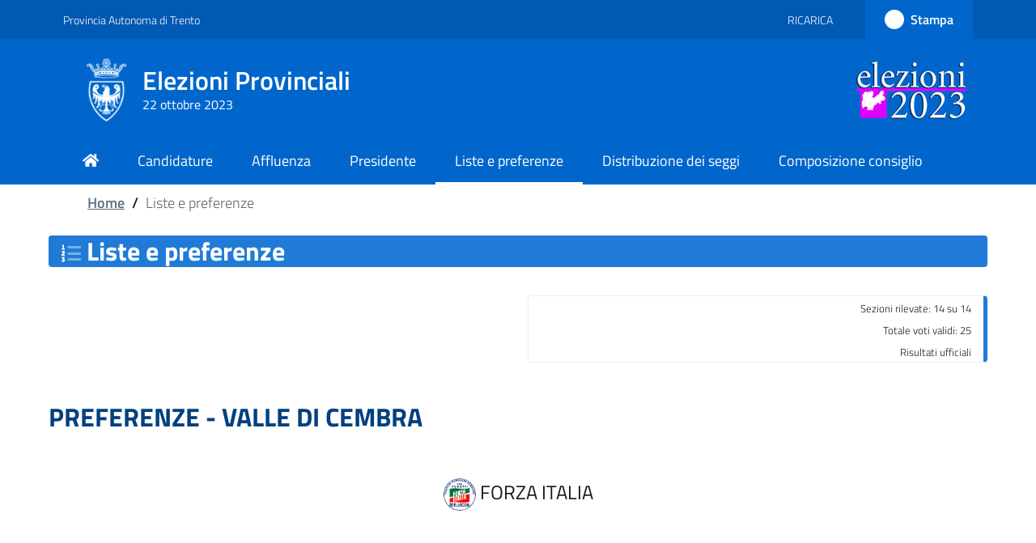

--- FILE ---
content_type: text/html; charset=UTF-8
request_url: https://www.elezioni-2023.provincia.tn.it/Risultati/Liste/000545_004192.html
body_size: 40036
content:
<!DOCTYPE HTML>
<html  lang="it">















<head>
    
    
    

<meta http-equiv="Content-Type" content="text/html; charset=UTF-8" />
<meta name="viewport" content="width=device-width, initial-scale=1, shrink-to-fit=no" />








<!-- Required meta tags -->
<meta charset="utf-8" />
<meta name="viewport" content="width=device-width, initial-scale=1, shrink-to-fit=no" />

<!-- CSS -->
<link rel="stylesheet" href="../../css/bootstrap-italia.min.css" />
<link rel="stylesheet" href="../../css/bootstrapdocs.css" />
<!-- fontawesome icons -->
<link rel="stylesheet" href="../../css/fontawesome.css" type="text/css" />
<!-- Main styles -->
<link rel="stylesheet" href="../../css/main.css" >
<!-- print styles -->
<link href="../../css/print.css" rel="stylesheet" type="text/css" media="print" />
<!-- datatables styles -->
<!-- link rel="stylesheet" href="../../css/datatables.min.css" type="text/css" / -->

<meta name="description" content="Elezioni 2023 - PROVINCIA AUTONOMA DI TRENTO">
<meta name="author" content="">
<meta name="generator" content="">
<meta name="robots" content="noindex">





<!-- FAVICON -->

<link rel="apple-touch-icon" sizes="57x57" href="../../images/favicons/apple-icon-57x57.png">
<link rel="apple-touch-icon" sizes="60x60" href="../../images/favicons/apple-icon-60x60.png">
<link rel="apple-touch-icon" sizes="72x72" href="../../images/favicons/apple-icon-72x72.png">
<link rel="apple-touch-icon" sizes="76x76" href="../../images/favicons/apple-icon-76x76.png">
<link rel="apple-touch-icon" sizes="114x114" href="../../images/favicons/apple-icon-114x114.png">
<link rel="apple-touch-icon" sizes="120x120" href="../../images/favicons/apple-icon-120x120.png">
<link rel="apple-touch-icon" sizes="144x144" href="../../images/favicons/apple-icon-144x144.png">
<link rel="apple-touch-icon" sizes="152x152" href="../../images/favicons/apple-icon-152x152.png">
<link rel="apple-touch-icon" sizes="180x180" href="../../images/favicons/apple-icon-180x180.png">
<link rel="icon" type="image/png" sizes="36x36"  href="../../images/favicons/android-icon-36x36.png">
<link rel="icon" type="image/png" sizes="48x48"  href="../../images/favicons/android-icon-48x48.png">
<link rel="icon" type="image/png" sizes="72x72"  href="../../images/favicons/android-icon-72x72.png">
<link rel="icon" type="image/png" sizes="96x96"  href="../../images/favicons/android-icon-96x96.png">
<link rel="icon" type="image/png" sizes="144x144"  href="../../images/favicons/android-icon-144x144.png">
<link rel="icon" type="image/png" sizes="192x192"  href="../../images/favicons/android-icon-192x192.png">
<link rel="icon" type="image/png" sizes="32x32" href="../../images/favicons/favicon-32x32.png">
<link rel="icon" type="image/png" sizes="96x96" href="../../images/favicons/favicon-96x96.png">
<link rel="icon" type="image/png" sizes="16x16" href="../../images/favicons/favicon-16x16.png">
<link rel="manifest" href="../../images/favicons/manifest.json">

<meta name="msapplication-TileColor" content="#ffffff">
<meta name="msapplication-TileImage" content="../../images/ms-icon-144x144.png">





        <title>Elezioni 2023 - Provincia autonoma di Trento</title>
    
<!-- Analytics Analytics Analytics-->

    <!-- Google tag (gtag.js) -->
    <script async src="https://www.googletagmanager.com/gtag/js?id=G-6E1963E8VB"></script>
    <script>
        window.dataLayer = window.dataLayer || [];
        function gtag(){dataLayer.push(arguments);}
        gtag('js', new Date());

        gtag('config', 'G-6E1963E8VB');
    </script>

</head>
<body>


<header class="it-header-wrapper it-header-sticky" data-bs-toggle="sticky" data-bs-position-type="fixed"
		data-bs-sticky-class-name="is-sticky" data-bs-target="#header-nav-wrapper">
	<div class="skiplinks">
  <a class="visually-hidden-focusable" href="#maincontent">Vai al contenuto principale</a>
  <a class="visually-hidden-focusable" href="#footer">Vai al piede di pagina</a>
</div>

	



	<div class="it-header-slim-wrapper">
		<div class="container">
			<div class="row">
				<div class="col-12">
					<div class="it-header-slim-wrapper-content">
						<a class="d-lg-block navbar-brand" href="https://elezioni.provincia.tn.it" target="_blank"
						   alt="Elezioni Provinciali 2023">Provincia
							Autonoma di Trento</a>
						<div class="it-header-slim-right-zone">
							<div class="nav-item dropdown">
								<a class="nav-link dropdown-toggle" href="#" data-bs-toggle="dropdown" aria-expanded="false">
									<span class="visually-hidden" onclick="javascript:window.location.reload();">Ricarica Pagina</span>
									<span>Ricarica</span>
									<svg class="icon d-none d-lg-block">
										<use href="../../svg/sprites.svg#it-refresh"></use>
									</svg>
								</a>
								<div class="dropdown-menu">
									<div class="row">
										<div class="col-12">
											<div class="link-list-wrapper">
												<ul class="link-list">
													<li>
														<a class="dropdown-item list-item" href="javascript:window.location.reload();"><span>Ricarica Pagina
                                  						<span class="visually-hidden">selezionata</span></span></a>
													</li>
												</ul>
											</div>
										</div>
									</div>
								</div>
							</div>
							<a class="btn btn-primary btn-icon btn-full" href="#" title="Stampa Pagina"
							  	aria-label="Stampa Pagina Elezioni Provinciali">
								 <span class="rounded-icon" onclick="javascript:window.print();return false;">
									<svg class="icon icon-primary">
									  <use xlink:href="../../svg/sprites.svg#it-print"></use>
									</svg>
								  </span>
								<span class="d-none d-lg-block" onclick="javascript:window.print();return false;">Stampa</span>
							</a>
						</div>
					</div>
				</div>
			</div>
		</div>
	</div>



	



<div class="it-nav-wrapper">
	<div class="it-header-center-wrapper">
		<div class="container">
			<div class="row">
				<div class="col-12">
					<div class="it-header-center-content-wrapper">
						<div class="it-brand-wrapper">
							<a href="../../index.html" title="Provincia autonoma di Trento" class="">
								<img class="icon " alt="Elezioni Provincia autonoma di Trento" src="../../images/Homepage_header_logo.png">

								<div class="it-brand-text">
									<div class="it-brand-title">Elezioni Provinciali </div>
										
										<div class="it-brand-tagline d-none d-md-block">22 ottobre 2023
											
										</div>
									</div>
							</a>
						</div>
						<div class="it-right-zone d-none d-sm-block">
							<a href="../../index.html" title="Elezioni Provincia autonoma di Trento" class="" data-focus-mouse="false">
								<img alt="Elezioni Provincia autonoma di Trento" src="../../images/TopTitle.jpg">
							</a>	
						</div>
						<div class="it-right-zone d-block d-sm-none">
							<a href="../../index.html" title="Elezioni Provincia autonoma di Trento" class="" data-focus-mouse="false">
								<img alt="Elezioni Provincia autonoma di Trento" src="../../images/TopTitleXs.jpg">
							</a>
						</div>
					</div>
				</div>
			</div>
		</div>
	</div>

	<div class="it-header-navbar-wrapper" id="header-nav-wrapper">
		<div class="container">
			<div class="row">
				<div class="col-12">
					<!--start nav-->
					<nav class="navbar navbar-expand-lg has-megamenu" aria-label="Navigazione principale">
						<button class="custom-navbar-toggler" type="button" aria-controls="nav4" aria-expanded="false"
								aria-label="Mostra/Nascondi la navigazione" data-bs-target="#nav4" data-bs-toggle="navbarcollapsible">
							<svg class="icon">
								<use href="../../svg/sprites.svg#it-burger"></use>
							</svg>
						</button>
						<div class="navbar-collapsable" id="nav4" style="display: none">
							<div class="overlay" style="display: none"></div>
							<div class="close-div">
								<button class="btn close-menu" type="button">
									<span class="visually-hidden">Nascondi la navigazione</span>
									<svg class="icon">
										<use href="../../svg/sprites.svg#it-close-big"></use>
									</svg>
								</button>
							</div>
							<div class="menu-wrapper">
								<ul class="navbar-nav">
									
									<li class="nav-item ">
										<a aria-label="Elezioni 2023 Home" class="nav-link mt-1 " href="../../index.html">
											<span><i aria-hidden="true" class="fas fa-home"></i></span>
										</a>
									</li>
									<li class="nav-item ">
										<a class="nav-link " href="../Candidature/000538.html">
											<span>Candidature</span>
										</a>
									</li>
									<li class="nav-item   ">
										<a class="nav-link " href="../Affluenza/000538.html">
											<span>Affluenza</span>
										</a>
									</li>
									<li class="nav-item ">
										<a class="nav-link " href="../Coalizioni/000538.html">
											<span>Presidente</span>
										</a>
									</li>
									<li class="nav-item active">
										<a class="nav-link  active" href="../Liste/000538.html">
											<span>Liste e preferenze</span>
										</a>
									</li>
									<li class="nav-item ">
										<a class="nav-link " href="../Seggi/000538.html">
											Distribuzione dei seggi
										</a>
									</li>
									<li class="nav-item ">
										<a class="nav-link " href="../Consiglio/000538.html">
											<span>Composizione consiglio</span>
										</a>
									</li>
									
								</ul>
							</div>
						</div>
					</nav>
				</div>
			</div>
		</div>
	</div>
</div>


</header>
<main id="maincontent">
	<div class="container">
		<nav class="breadcrumb-container ps-5" aria-label="Percorso di navigazione">
			<ol class="breadcrumb">
				<li class="breadcrumb-item"><a href="../../index.html">Home</a><span class="separator">/</span></li>
				<li class="breadcrumb-item active" aria-current="page">Liste e preferenze</li>
			</ol>
		</nav>
		<div class="rounded">
			<h1 class="ps-3 col primary-bg-a5 text-white rounded h3like">
				<i class="fad fa-list-ol fa-xs"></i>
				Liste e preferenze </h1>
		</div>
	</div>

	<div class="container"> <!-- start container -->
		<form action="" method="get">
			<div class="card">
				<div class="card-upper-line">&nbsp;</div>
				<div class="row" >
					<div class="col-lg-6">
						<!-- Spazio per select box -->
					</div>
					<div class="col-lg-6 col-md-6">
						<div class="bd-callout bd-callout-bleft forcetext-right pe-3 pt-0">
							
							<div>
								<span class="bd-calloutH6">	Sezioni rilevate: 14 su 14</span>
							</div>
							<div>
								<span class="bd-calloutH6"> Totale voti validi: 25</span>
							</div>
							<div>
								<span class="bd-calloutH6">
									<!-- Etichetta getEtichettaRisultatiUfficiali:Risultati ufficiosi -->
										Risultati ufficiali</span>
							</div>
						</div>
					</div>
				</div>
			</div>
		</form>
	</div>

	<section id="containerPreferenze">
	<div class="container">
		<div class="it-list-wrapper">

				
					
					<div class="card-title text-uppercase">
						<h3 class="text-primary">Preferenze - Valle di Cembra</h3>
					</div>



					<div class="text-center p-5">
						<h5>
							<img height='40' width='40' src="../../FotoSimboli/71/538/sim_4192.gif" alt="" />  FORZA ITALIA 
						</h5>
					</div>


					<div class="table-presidente">
						

						


						
						
							<div class="row rounded">


								<div class="col-lg-3 col-md-4 mb-4">
									<div class="nome-preferenze">LEONARDI GIORGIO
										
									</div>
								</div>

								<div class="col-md-2 mt-3">
									<span class="voti">
										preferenze:
										11
									</span>
								</div>

								<div class="col-lg-7 col-md-6 dati-preferenze mt-4">

									<div class="progress " style="height:auto">

										<div class="progress-bar bg-primary"
											role="progressbar"
											style="width: 70%;"
											aria-valuenow="44"
											aria-valuemin="0"
											aria-valuemax="100">
										</div>44,00%
									</div>
								</div>
							</div>
					
							<div class="row rounded">


								<div class="col-lg-3 col-md-4 mb-4">
									<div class="nome-preferenze">ODORIZZI ELISA
										
									</div>
								</div>

								<div class="col-md-2 mt-3">
									<span class="voti">
										preferenze:
										5
									</span>
								</div>

								<div class="col-lg-7 col-md-6 dati-preferenze mt-4">

									<div class="progress " style="height:auto">

										<div class="progress-bar bg-primary"
											role="progressbar"
											style="width: 32%;"
											aria-valuenow="20"
											aria-valuemin="0"
											aria-valuemax="100">
										</div>20,00%
									</div>
								</div>
							</div>
					
							<div class="row rounded">


								<div class="col-lg-3 col-md-4 mb-4">
									<div class="nome-preferenze">FUGATTI PAMELA
										
									</div>
								</div>

								<div class="col-md-2 mt-3">
									<span class="voti">
										preferenze:
										2
									</span>
								</div>

								<div class="col-lg-7 col-md-6 dati-preferenze mt-4">

									<div class="progress " style="height:auto">

										<div class="progress-bar bg-primary"
											role="progressbar"
											style="width: 13%;"
											aria-valuenow="8"
											aria-valuemin="0"
											aria-valuemax="100">
										</div>8,00%
									</div>
								</div>
							</div>
					
							<div class="row rounded">


								<div class="col-lg-3 col-md-4 mb-4">
									<div class="nome-preferenze">DALLAGO MELANIA
										
									</div>
								</div>

								<div class="col-md-2 mt-3">
									<span class="voti">
										preferenze:
										2
									</span>
								</div>

								<div class="col-lg-7 col-md-6 dati-preferenze mt-4">

									<div class="progress " style="height:auto">

										<div class="progress-bar bg-primary"
											role="progressbar"
											style="width: 13%;"
											aria-valuenow="8"
											aria-valuemin="0"
											aria-valuemax="100">
										</div>8,00%
									</div>
								</div>
							</div>
					
							<div class="row rounded">


								<div class="col-lg-3 col-md-4 mb-4">
									<div class="nome-preferenze">TOGNI MICHELE
										
									</div>
								</div>

								<div class="col-md-2 mt-3">
									<span class="voti">
										preferenze:
										2
									</span>
								</div>

								<div class="col-lg-7 col-md-6 dati-preferenze mt-4">

									<div class="progress " style="height:auto">

										<div class="progress-bar bg-primary"
											role="progressbar"
											style="width: 13%;"
											aria-valuenow="8"
											aria-valuemin="0"
											aria-valuemax="100">
										</div>8,00%
									</div>
								</div>
							</div>
					
							<div class="row rounded">


								<div class="col-lg-3 col-md-4 mb-4">
									<div class="nome-preferenze">DE LEO ANTONIO
										
									</div>
								</div>

								<div class="col-md-2 mt-3">
									<span class="voti">
										preferenze:
										1
									</span>
								</div>

								<div class="col-lg-7 col-md-6 dati-preferenze mt-4">

									<div class="progress " style="height:auto">

										<div class="progress-bar bg-primary"
											role="progressbar"
											style="width: 6%;"
											aria-valuenow="4"
											aria-valuemin="0"
											aria-valuemax="100">
										</div>4,00%
									</div>
								</div>
							</div>
					
							<div class="row rounded">


								<div class="col-lg-3 col-md-4 mb-4">
									<div class="nome-preferenze">FENICE SONIA
										
									</div>
								</div>

								<div class="col-md-2 mt-3">
									<span class="voti">
										preferenze:
										1
									</span>
								</div>

								<div class="col-lg-7 col-md-6 dati-preferenze mt-4">

									<div class="progress " style="height:auto">

										<div class="progress-bar bg-primary"
											role="progressbar"
											style="width: 6%;"
											aria-valuenow="4"
											aria-valuemin="0"
											aria-valuemax="100">
										</div>4,00%
									</div>
								</div>
							</div>
					
							<div class="row rounded">


								<div class="col-lg-3 col-md-4 mb-4">
									<div class="nome-preferenze">BENVENUTI DONATELLA
										
									</div>
								</div>

								<div class="col-md-2 mt-3">
									<span class="voti">
										preferenze:
										1
									</span>
								</div>

								<div class="col-lg-7 col-md-6 dati-preferenze mt-4">

									<div class="progress " style="height:auto">

										<div class="progress-bar bg-primary"
											role="progressbar"
											style="width: 6%;"
											aria-valuenow="4"
											aria-valuemin="0"
											aria-valuemax="100">
										</div>4,00%
									</div>
								</div>
							</div>
					
							<div class="row rounded">


								<div class="col-lg-3 col-md-4 mb-4">
									<div class="nome-preferenze">ROSSATO DIEGO
										
									</div>
								</div>

								<div class="col-md-2 mt-3">
									<span class="voti">
										preferenze:
										0
									</span>
								</div>

								<div class="col-lg-7 col-md-6 dati-preferenze mt-4">

									<div class="progress " style="height:auto">

										<div class="progress-bar bg-primary"
											role="progressbar"
											style="width: 0%;"
											aria-valuenow="0"
											aria-valuemin="0"
											aria-valuemax="100">
										</div>0,00%
									</div>
								</div>
							</div>
					
							<div class="row rounded">


								<div class="col-lg-3 col-md-4 mb-4">
									<div class="nome-preferenze">CUNACCIA BRUNA
										
									</div>
								</div>

								<div class="col-md-2 mt-3">
									<span class="voti">
										preferenze:
										0
									</span>
								</div>

								<div class="col-lg-7 col-md-6 dati-preferenze mt-4">

									<div class="progress " style="height:auto">

										<div class="progress-bar bg-primary"
											role="progressbar"
											style="width: 0%;"
											aria-valuenow="0"
											aria-valuemin="0"
											aria-valuemax="100">
										</div>0,00%
									</div>
								</div>
							</div>
					
							<div class="row rounded">


								<div class="col-lg-3 col-md-4 mb-4">
									<div class="nome-preferenze">RIGOTTO TIZIANO
										
									</div>
								</div>

								<div class="col-md-2 mt-3">
									<span class="voti">
										preferenze:
										0
									</span>
								</div>

								<div class="col-lg-7 col-md-6 dati-preferenze mt-4">

									<div class="progress " style="height:auto">

										<div class="progress-bar bg-primary"
											role="progressbar"
											style="width: 0%;"
											aria-valuenow="0"
											aria-valuemin="0"
											aria-valuemax="100">
										</div>0,00%
									</div>
								</div>
							</div>
					
							<div class="row rounded">


								<div class="col-lg-3 col-md-4 mb-4">
									<div class="nome-preferenze">SECHEI ELENA
										
									</div>
								</div>

								<div class="col-md-2 mt-3">
									<span class="voti">
										preferenze:
										0
									</span>
								</div>

								<div class="col-lg-7 col-md-6 dati-preferenze mt-4">

									<div class="progress " style="height:auto">

										<div class="progress-bar bg-primary"
											role="progressbar"
											style="width: 0%;"
											aria-valuenow="0"
											aria-valuemin="0"
											aria-valuemax="100">
										</div>0,00%
									</div>
								</div>
							</div>
					
							<div class="row rounded">


								<div class="col-lg-3 col-md-4 mb-4">
									<div class="nome-preferenze">BENUZZI MALFER STEFANO
										
									</div>
								</div>

								<div class="col-md-2 mt-3">
									<span class="voti">
										preferenze:
										0
									</span>
								</div>

								<div class="col-lg-7 col-md-6 dati-preferenze mt-4">

									<div class="progress " style="height:auto">

										<div class="progress-bar bg-primary"
											role="progressbar"
											style="width: 0%;"
											aria-valuenow="0"
											aria-valuemin="0"
											aria-valuemax="100">
										</div>0,00%
									</div>
								</div>
							</div>
					
							<div class="row rounded">


								<div class="col-lg-3 col-md-4 mb-4">
									<div class="nome-preferenze">FERREMI LUCIA
										
									</div>
								</div>

								<div class="col-md-2 mt-3">
									<span class="voti">
										preferenze:
										0
									</span>
								</div>

								<div class="col-lg-7 col-md-6 dati-preferenze mt-4">

									<div class="progress " style="height:auto">

										<div class="progress-bar bg-primary"
											role="progressbar"
											style="width: 0%;"
											aria-valuenow="0"
											aria-valuemin="0"
											aria-valuemax="100">
										</div>0,00%
									</div>
								</div>
							</div>
					
							<div class="row rounded">


								<div class="col-lg-3 col-md-4 mb-4">
									<div class="nome-preferenze">CRISTIANO LUIGI
										
									</div>
								</div>

								<div class="col-md-2 mt-3">
									<span class="voti">
										preferenze:
										0
									</span>
								</div>

								<div class="col-lg-7 col-md-6 dati-preferenze mt-4">

									<div class="progress " style="height:auto">

										<div class="progress-bar bg-primary"
											role="progressbar"
											style="width: 0%;"
											aria-valuenow="0"
											aria-valuemin="0"
											aria-valuemax="100">
										</div>0,00%
									</div>
								</div>
							</div>
					
							<div class="row rounded">


								<div class="col-lg-3 col-md-4 mb-4">
									<div class="nome-preferenze">GAZZOLA LAURA
										
									</div>
								</div>

								<div class="col-md-2 mt-3">
									<span class="voti">
										preferenze:
										0
									</span>
								</div>

								<div class="col-lg-7 col-md-6 dati-preferenze mt-4">

									<div class="progress " style="height:auto">

										<div class="progress-bar bg-primary"
											role="progressbar"
											style="width: 0%;"
											aria-valuenow="0"
											aria-valuemin="0"
											aria-valuemax="100">
										</div>0,00%
									</div>
								</div>
							</div>
					
							<div class="row rounded">


								<div class="col-lg-3 col-md-4 mb-4">
									<div class="nome-preferenze">ANTONACCI MARCO
										
									</div>
								</div>

								<div class="col-md-2 mt-3">
									<span class="voti">
										preferenze:
										0
									</span>
								</div>

								<div class="col-lg-7 col-md-6 dati-preferenze mt-4">

									<div class="progress " style="height:auto">

										<div class="progress-bar bg-primary"
											role="progressbar"
											style="width: 0%;"
											aria-valuenow="0"
											aria-valuemin="0"
											aria-valuemax="100">
										</div>0,00%
									</div>
								</div>
							</div>
					
							<div class="row rounded">


								<div class="col-lg-3 col-md-4 mb-4">
									<div class="nome-preferenze">LA SORSA MIRKA
										
									</div>
								</div>

								<div class="col-md-2 mt-3">
									<span class="voti">
										preferenze:
										0
									</span>
								</div>

								<div class="col-lg-7 col-md-6 dati-preferenze mt-4">

									<div class="progress " style="height:auto">

										<div class="progress-bar bg-primary"
											role="progressbar"
											style="width: 0%;"
											aria-valuenow="0"
											aria-valuemin="0"
											aria-valuemax="100">
										</div>0,00%
									</div>
								</div>
							</div>
					
							<div class="row rounded">


								<div class="col-lg-3 col-md-4 mb-4">
									<div class="nome-preferenze">STRAFFELINI GIANLUCA
										
									</div>
								</div>

								<div class="col-md-2 mt-3">
									<span class="voti">
										preferenze:
										0
									</span>
								</div>

								<div class="col-lg-7 col-md-6 dati-preferenze mt-4">

									<div class="progress " style="height:auto">

										<div class="progress-bar bg-primary"
											role="progressbar"
											style="width: 0%;"
											aria-valuenow="0"
											aria-valuemin="0"
											aria-valuemax="100">
										</div>0,00%
									</div>
								</div>
							</div>
					
							<div class="row rounded">


								<div class="col-lg-3 col-md-4 mb-4">
									<div class="nome-preferenze">ZOTTI LUCA
										
									</div>
								</div>

								<div class="col-md-2 mt-3">
									<span class="voti">
										preferenze:
										0
									</span>
								</div>

								<div class="col-lg-7 col-md-6 dati-preferenze mt-4">

									<div class="progress " style="height:auto">

										<div class="progress-bar bg-primary"
											role="progressbar"
											style="width: 0%;"
											aria-valuenow="0"
											aria-valuemin="0"
											aria-valuemax="100">
										</div>0,00%
									</div>
								</div>
							</div>
					
							<div class="row rounded">


								<div class="col-lg-3 col-md-4 mb-4">
									<div class="nome-preferenze">FERRARI ENRICA
										
									</div>
								</div>

								<div class="col-md-2 mt-3">
									<span class="voti">
										preferenze:
										0
									</span>
								</div>

								<div class="col-lg-7 col-md-6 dati-preferenze mt-4">

									<div class="progress " style="height:auto">

										<div class="progress-bar bg-primary"
											role="progressbar"
											style="width: 0%;"
											aria-valuenow="0"
											aria-valuemin="0"
											aria-valuemax="100">
										</div>0,00%
									</div>
								</div>
							</div>
					
							<div class="row rounded">


								<div class="col-lg-3 col-md-4 mb-4">
									<div class="nome-preferenze">IORIS DAVIDE
										
									</div>
								</div>

								<div class="col-md-2 mt-3">
									<span class="voti">
										preferenze:
										0
									</span>
								</div>

								<div class="col-lg-7 col-md-6 dati-preferenze mt-4">

									<div class="progress " style="height:auto">

										<div class="progress-bar bg-primary"
											role="progressbar"
											style="width: 0%;"
											aria-valuenow="0"
											aria-valuemin="0"
											aria-valuemax="100">
										</div>0,00%
									</div>
								</div>
							</div>
					
							<div class="row rounded">


								<div class="col-lg-3 col-md-4 mb-4">
									<div class="nome-preferenze">ZERBO AURORA
										
									</div>
								</div>

								<div class="col-md-2 mt-3">
									<span class="voti">
										preferenze:
										0
									</span>
								</div>

								<div class="col-lg-7 col-md-6 dati-preferenze mt-4">

									<div class="progress " style="height:auto">

										<div class="progress-bar bg-primary"
											role="progressbar"
											style="width: 0%;"
											aria-valuenow="0"
											aria-valuemin="0"
											aria-valuemax="100">
										</div>0,00%
									</div>
								</div>
							</div>
					
							<div class="row rounded">


								<div class="col-lg-3 col-md-4 mb-4">
									<div class="nome-preferenze">BASILE MARIO
										
									</div>
								</div>

								<div class="col-md-2 mt-3">
									<span class="voti">
										preferenze:
										0
									</span>
								</div>

								<div class="col-lg-7 col-md-6 dati-preferenze mt-4">

									<div class="progress " style="height:auto">

										<div class="progress-bar bg-primary"
											role="progressbar"
											style="width: 0%;"
											aria-valuenow="0"
											aria-valuemin="0"
											aria-valuemax="100">
										</div>0,00%
									</div>
								</div>
							</div>
					
							<div class="row rounded">


								<div class="col-lg-3 col-md-4 mb-4">
									<div class="nome-preferenze">ERLICHER MIRIANA
										
									</div>
								</div>

								<div class="col-md-2 mt-3">
									<span class="voti">
										preferenze:
										0
									</span>
								</div>

								<div class="col-lg-7 col-md-6 dati-preferenze mt-4">

									<div class="progress " style="height:auto">

										<div class="progress-bar bg-primary"
											role="progressbar"
											style="width: 0%;"
											aria-valuenow="0"
											aria-valuemin="0"
											aria-valuemax="100">
										</div>0,00%
									</div>
								</div>
							</div>
					
							<div class="row rounded">


								<div class="col-lg-3 col-md-4 mb-4">
									<div class="nome-preferenze">D’AMICO VINCENZO
										
									</div>
								</div>

								<div class="col-md-2 mt-3">
									<span class="voti">
										preferenze:
										0
									</span>
								</div>

								<div class="col-lg-7 col-md-6 dati-preferenze mt-4">

									<div class="progress " style="height:auto">

										<div class="progress-bar bg-primary"
											role="progressbar"
											style="width: 0%;"
											aria-valuenow="0"
											aria-valuemin="0"
											aria-valuemax="100">
										</div>0,00%
									</div>
								</div>
							</div>
					
							<div class="row rounded">


								<div class="col-lg-3 col-md-4 mb-4">
									<div class="nome-preferenze">PEDROTTI MICAELA
										
									</div>
								</div>

								<div class="col-md-2 mt-3">
									<span class="voti">
										preferenze:
										0
									</span>
								</div>

								<div class="col-lg-7 col-md-6 dati-preferenze mt-4">

									<div class="progress " style="height:auto">

										<div class="progress-bar bg-primary"
											role="progressbar"
											style="width: 0%;"
											aria-valuenow="0"
											aria-valuemin="0"
											aria-valuemax="100">
										</div>0,00%
									</div>
								</div>
							</div>
					
							<div class="row rounded">


								<div class="col-lg-3 col-md-4 mb-4">
									<div class="nome-preferenze">GILLI DANIELE
										
									</div>
								</div>

								<div class="col-md-2 mt-3">
									<span class="voti">
										preferenze:
										0
									</span>
								</div>

								<div class="col-lg-7 col-md-6 dati-preferenze mt-4">

									<div class="progress " style="height:auto">

										<div class="progress-bar bg-primary"
											role="progressbar"
											style="width: 0%;"
											aria-valuenow="0"
											aria-valuemin="0"
											aria-valuemax="100">
										</div>0,00%
									</div>
								</div>
							</div>
					
							<div class="row rounded">


								<div class="col-lg-3 col-md-4 mb-4">
									<div class="nome-preferenze">GIULIANI GINETTA
										
									</div>
								</div>

								<div class="col-md-2 mt-3">
									<span class="voti">
										preferenze:
										0
									</span>
								</div>

								<div class="col-lg-7 col-md-6 dati-preferenze mt-4">

									<div class="progress " style="height:auto">

										<div class="progress-bar bg-primary"
											role="progressbar"
											style="width: 0%;"
											aria-valuenow="0"
											aria-valuemin="0"
											aria-valuemax="100">
										</div>0,00%
									</div>
								</div>
							</div>
					
							<div class="row rounded">


								<div class="col-lg-3 col-md-4 mb-4">
									<div class="nome-preferenze">GOZZER MATTEO
										
									</div>
								</div>

								<div class="col-md-2 mt-3">
									<span class="voti">
										preferenze:
										0
									</span>
								</div>

								<div class="col-lg-7 col-md-6 dati-preferenze mt-4">

									<div class="progress " style="height:auto">

										<div class="progress-bar bg-primary"
											role="progressbar"
											style="width: 0%;"
											aria-valuenow="0"
											aria-valuemin="0"
											aria-valuemax="100">
										</div>0,00%
									</div>
								</div>
							</div>
					
							<div class="row rounded">


								<div class="col-lg-3 col-md-4 mb-4">
									<div class="nome-preferenze">CAVALLARO CLAUDIA
										
									</div>
								</div>

								<div class="col-md-2 mt-3">
									<span class="voti">
										preferenze:
										0
									</span>
								</div>

								<div class="col-lg-7 col-md-6 dati-preferenze mt-4">

									<div class="progress " style="height:auto">

										<div class="progress-bar bg-primary"
											role="progressbar"
											style="width: 0%;"
											aria-valuenow="0"
											aria-valuemin="0"
											aria-valuemax="100">
										</div>0,00%
									</div>
								</div>
							</div>
					
							<div class="row rounded">


								<div class="col-lg-3 col-md-4 mb-4">
									<div class="nome-preferenze">LORENZETTI ANGELO
										
									</div>
								</div>

								<div class="col-md-2 mt-3">
									<span class="voti">
										preferenze:
										0
									</span>
								</div>

								<div class="col-lg-7 col-md-6 dati-preferenze mt-4">

									<div class="progress " style="height:auto">

										<div class="progress-bar bg-primary"
											role="progressbar"
											style="width: 0%;"
											aria-valuenow="0"
											aria-valuemin="0"
											aria-valuemax="100">
										</div>0,00%
									</div>
								</div>
							</div>
					
							<div class="row rounded">


								<div class="col-lg-3 col-md-4 mb-4">
									<div class="nome-preferenze">LEPORE QUIRINO
										
									</div>
								</div>

								<div class="col-md-2 mt-3">
									<span class="voti">
										preferenze:
										0
									</span>
								</div>

								<div class="col-lg-7 col-md-6 dati-preferenze mt-4">

									<div class="progress " style="height:auto">

										<div class="progress-bar bg-primary"
											role="progressbar"
											style="width: 0%;"
											aria-valuenow="0"
											aria-valuemin="0"
											aria-valuemax="100">
										</div>0,00%
									</div>
								</div>
							</div>
					
							<div class="row rounded">


								<div class="col-lg-3 col-md-4 mb-4">
									<div class="nome-preferenze">GIURGICA GEANINA (Giannina)
										
									</div>
								</div>

								<div class="col-md-2 mt-3">
									<span class="voti">
										preferenze:
										0
									</span>
								</div>

								<div class="col-lg-7 col-md-6 dati-preferenze mt-4">

									<div class="progress " style="height:auto">

										<div class="progress-bar bg-primary"
											role="progressbar"
											style="width: 0%;"
											aria-valuenow="0"
											aria-valuemin="0"
											aria-valuemax="100">
										</div>0,00%
									</div>
								</div>
							</div>
					
					</div>

					<a class="btn btn-outline-primary" style="margin-bottom: 1rem;" href="000545.html">
						<i class="fa fa-angle-double-left"></i>
						Indietro
					</a>
		</div>
	</div>
	</section>
	 <!-- end container -->
</main>	 
	

<footer id="footer" class="it-footer mt-5">
	<div class="it-footer-main mt-5">
		<div class="container">
			<section>
				<div class="row clearfix">
					<div class="col-sm-6">

						<p>
						<h5 class="no_toc"><span class="td-noprint">Per assistenza giuridica:</span></br>
							<a href="https://www.provincia.tn.it/">Provincia autonoma di Trento</a>
						</h5>
						Piazza Dante, 15 - 38122 Trento</br>
						UMST Affari generali della Presidenza, Segr. della Giunta e trasparenza</br>
						Servizio Elettorale anticorruzione e controlli</br>
						Tel. 0461 494666 - Fax: 0461 493690</br>
						email: <a href="mailto:serv.elettorale-anticorruzione@provincia.tn.it">serv.elettorale-anticorruzione@provincia.tn.it </a></br>
						pec: <a href="mailto:serv.elettorale-anticorruzione@pec.provincia.tn.it">serv.elettorale-anticorruzione@pec.provincia.tn.it</a></br>
						</p>
					</div>
					<div class="col-sm-6 td-noprint">
						<p class="td-noprint">
						<h5 class="no_toc ">Per assistenza tecnica:</br>
							<a href="https://www.trentinodigitale.it/">Trentino Digitale S.p.A.</a>
						</h5>
						Sede Legale: Via G. Gilli, 2 - 38121 Trento</br>
						Tel. 0461 800260</br>
						email: <a href="mailto:csd.assistenza@tndigit.it">csd.assistenza@tndigit.it</a></br>
						</p>

					</div>
				</div>
			</section>

			<section class="py-4 border-white border-top">
				<p class="no_toc d-md-block">Realizzazione:
					<a href="https://www.trentinodigitale.it/" class="text-white">Trentino Digitale S.p.A.</a>
				</p>
			</section>
		</div>
	</div>
	<div class="it-footer-small-prints clearfix td-noprint">
		<div class="container">
			<ul class="it-footer-small-prints-list list-inline mb-0 d-flex flex-column flex-md-row">
				<li class="list-inline-item"><a href="https://www.provincia.tn.it/Footer/Note-legali-e-crediti"
												target="_blank" title="Cookie">Note legali</a></li>
				<li class="list-inline-item"><a href="https://www.provincia.tn.it/Footer/Informativa-Privacy" target="_blank"
												title="Privacy-Cookies">Privacy</a></li>
				<li class="list-inline-item"><a href="../../informativacookies.html"
												title="Privacy-Cookies">Informativa Cookies</a></li>
				<li class="list-inline-item"><a href="../../dichiarazioneaccessibilita.html"
												title="Privacy-Cookies">Dichiarazione di accessibilità</a></li>

			</ul>
		</div>
	</div>

</footer>
	


<!-- window.__PUBLIC_PATH__ points to fonts folder location -->
<script>
    window.__PUBLIC_PATH__ = '../../fonts'
</script>
<script src="../../js/bootstrap-italia.bundle.min.js"></script>

<p id="frase_stampa" style="display:none">
    I testi riprodotti sul sito sono offerti in consultazione esclusivamente per fini di informazione.
    In caso di divergenza dai testi originali, questi ultimi fanno interamente fede e
    prevalgono su quelli del sito internet. La Provincia autonoma di Trento
    non assume alcuna responsabilit&agrave; per eventuali errori od omissioni di qualsiasi
    tipo e per qualunque tipo di danno diretto, indiretto o accidentale derivante
    dalla lettura o dall'impiego delle informazioni pubblicate, o di qualsiasi forma
    di contenuto presente nel sito o per l'accesso o l'uso del materiale contenuto in altri siti.
</p>

</body>
</html>


--- FILE ---
content_type: text/css
request_url: https://www.elezioni-2023.provincia.tn.it/css/bootstrapdocs.css
body_size: 26727
content:
/*!
 * Bootstrap Docs (https://getbootstrap.com)
 * Copyright 2011-2017 The Bootstrap Authors
 * Copyright 2011-2017 Twitter, Inc.
 * Licensed under the Creative Commons Attribution 3.0 Unported License. For
 * details, see https://creativecommons.org/licenses/by/3.0/.
 */.swatch-indigo{color:#fff;background-color:hsl(243deg, 100%, 65%)}.swatch-purple{color:#000;background-color:hsl(243deg, 100%, 80%)}.swatch-pink{color:#000;background-color:hsl(350deg, 100%, 85%)}.swatch-red{color:#000;background-color:hsl(351deg, 92.380952381%, 60.625%)}.swatch-orange{color:#000;background-color:hsl(36deg, 100%, 50%)}.swatch-yellow{color:#000;background-color:hsl(44deg, 100%, 72.5%)}.swatch-green{color:#000;background-color:hsl(159deg, 100%, 40%)}.swatch-teal{color:#000;background-color:hsl(178deg, 90.4761904762%, 44.625%)}.swatch-cyan{color:#000;background-color:hsl(178deg, 100%, 50%)}.swatch-white{color:#000;background-color:hsl(0deg, 0%, 100%)}.swatch-gray{color:#fff;background-color:hsl(225deg, 0.5025125628%, 39.8%)}.swatch-gray-dark{color:#fff;background-color:hsl(225deg, 0.5025125628%, 19.9%)}.swatch-blue{color:#fff;background-color:hsl(210deg, 100%, 45%)}.swatch-gray-secondary{color:#fff;background-color:hsl(210deg, 16.9590643275%, 43.605%)}.swatch-gray-tertiary{color:#fff;background-color:hsl(205deg, 21.2121212121%, 44.55%)}.swatch-gray-quaternary{color:#000;background-color:hsl(238deg, 100%, 99.5%)}.swatch-primary{color:#fff;background-color:hsl(210deg, 100%, 40%)}.swatch-secondary{color:#fff;background-color:hsl(210deg, 16.9590643275%, 43.605%)}.swatch-success{color:#fff;background-color:hsl(159deg, 100%, 26.5%)}.swatch-info{color:#000;background-color:hsl(225deg, 0.7444168734%, 59.7%)}.swatch-warning{color:#fff;background-color:hsl(36deg, 100%, 32.5%)}.swatch-danger{color:#fff;background-color:hsl(351deg, 68%, 53.125%)}.swatch-light{color:#000;background-color:hsl(255deg, 32.2033898305%, 92.625%)}.swatch-dark{color:#fff;background-color:hsl(210deg, 53.8461538462%, 19.5%)}.swatch-black{color:#fff;background-color:hsl(0deg, 0%, 0%)}.swatch-white{color:#000;background-color:hsl(0deg, 0%, 100%)}.swatch-100{color:#000;background-color:hsl(225deg, 4.3062200957%, 89.55%)}.swatch-200{color:#000;background-color:hsl(225deg, 1.9607843137%, 79.6%)}.swatch-300{color:#000;background-color:hsl(225deg, 1.1532125206%, 69.65%)}.swatch-400{color:#000;background-color:hsl(225deg, 0.7444168734%, 59.7%)}.swatch-500{color:#000;background-color:hsl(225deg, 0.5025125628%, 49.75%)}.swatch-600{color:#fff;background-color:hsl(225deg, 0.5025125628%, 39.8%)}.swatch-700{color:#fff;background-color:hsl(225deg, 0.5025125628%, 29.85%)}.swatch-800{color:#fff;background-color:hsl(225deg, 0.5025125628%, 19.9%)}.swatch-900{color:#fff;background-color:hsl(225deg, 0.5025125628%, 9.95%)}.swatch-100{color:#000;background-color:hsl(225deg, 4.3062200957%, 89.55%)}.swatch-200{color:#000;background-color:hsl(225deg, 1.9607843137%, 79.6%)}.swatch-300{color:#000;background-color:hsl(225deg, 1.1532125206%, 69.65%)}.swatch-400{color:#000;background-color:hsl(225deg, 0.7444168734%, 59.7%)}.swatch-500{color:#000;background-color:hsl(225deg, 0.5025125628%, 49.75%)}.swatch-600{color:#fff;background-color:hsl(225deg, 0.5025125628%, 39.8%)}.swatch-700{color:#fff;background-color:hsl(225deg, 0.5025125628%, 29.85%)}.swatch-800{color:#fff;background-color:hsl(225deg, 0.5025125628%, 19.9%)}.swatch-900{color:#fff;background-color:hsl(225deg, 0.5025125628%, 9.95%)}.bd-navbar{min-height:10rem;background-color:#06c}@media(max-width: 767.98px){
	 .bd-navbar{padding-right:.5rem;padding-left:.5rem}.bd-navbar .navbar-nav-scroll{max-width:100%;height:2.5rem;margin-top:.25rem;overflow:hidden;font-size:.875rem}.bd-navbar .navbar-nav-scroll .navbar-nav{padding-bottom:2rem;overflow-x:auto;white-space:nowrap;-webkit-overflow-scrolling:touch}}.bd-navbar.bd-navbar--slim{min-height:5rem}@media(min-width: 768px){@supports(position: sticky){.bd-navbar.bd-navbar--slim{position:sticky;top:0;z-index:9}}}.bd-navbar .navbar-nav .nav-link{padding-right:.5rem;padding-left:.5rem;color:#fff}.bd-navbar .navbar-nav .nav-link.active,.bd-navbar .navbar-nav .nav-link:hover{color:#fff;background-color:rgba(0,0,0,0)}.bd-navbar .navbar-nav .nav-link.active{font-weight:500}.bd-navbar .navbar-nav-svg{display:inline-block;width:1rem;height:1rem;vertical-align:text-top}.bd-navbar .dropdown-menu{font-size:.875rem}.bd-navbar .dropdown-item.active{font-weight:500;color:#19191a;background-color:rgba(0,0,0,0);background-image:url("data:image/svg+xml;charset=utf8,%3Csvg xmlns='http://www.w3.org/2000/svg' viewBox='0 0 8 8'%3E%3Cpath fill='%23292b2c' d='M2.3 6.73L.6 4.53c-.4-1.04.46-1.4 1.1-.8l1.1 1.4 3.4-3.8c.6-.63 1.6-.27 1.2.7l-4 4.6c-.43.5-.8.4-1.1.1z'/%3E%3C/svg%3E");background-repeat:no-repeat;background-position:.4rem .6rem;background-size:.75rem .75rem}.bd-search{background-color:#fff;position:relative}@media(min-width: 992px){.bd-search{max-width:20rem}}.bd-search .form-control:focus{border-color:#1a8cff;box-shadow:0 0 0 3px rgba(26,140,255,.25)}.bd-menu-docs-toggle{line-height:1;color:#19191a}.bd-logo-title{font-size:24px;font-weight:600;line-height:1.2;letter-spacing:unset;margin-bottom:0}@media(min-width: 576px){.bd-logo-title{font-size:32px;line-height:1}}.bd-logo-subtitle{font-size:14px;font-weight:300;letter-spacing:normal}.bd-masthead{position:relative;padding:3rem 12px}.bd-masthead h1{line-height:1}.bd-masthead .btn{width:100%;padding:.8rem 2rem;font-size:1.25rem;font-weight:500}@media(min-width: 576px){.bd-masthead{padding-top:5rem;padding-bottom:5rem}}@media(min-width: 768px){.bd-masthead h1{font-size:4rem}}.half-rule{width:6rem;margin:2.5rem 0}.masthead-followup .bd-clipboard{display:none}.masthead-followup .highlight{padding:.5rem 0;background-color:rgba(0,0,0,0)}.bd-content{order:1}.bd-content>h2[id],.bd-content>h3[id],.bd-content>h4[id]{pointer-events:none}.bd-content>h2[id] :before,.bd-content>h3[id] :before,.bd-content>h4[id] :before{content:"";display:block;height:96px;margin:-96px 0 0}.bd-content>h2[id]>div,.bd-content>h2[id]>a,.bd-content>h3[id]>div,.bd-content>h3[id]>a,.bd-content>h4[id]>div,.bd-content>h4[id]>a{pointer-events:auto}.bd-content>h2[id]::before{border-bottom:1px solid #ededed;margin-bottom:1.5rem}.bd-content>ul li,.bd-content>ol li{margin-bottom:.25rem;max-width:40rem}.bd-content>p{max-width:40rem}.bd-title{margin-top:1rem;margin-bottom:.5rem}.bd-lead{font-size:1.125rem;font-weight:300}@media(min-width: 576px){.bd-lead{margin-bottom:1rem;font-size:1.5rem}}code.highlighter-rouge{background-color:#efc}a>code.highlighter-rouge{color:#17324d}#skippy{display:block;padding:1em;color:#fff;background-color:#06c;outline:0}#skippy .skiplink-text{padding:.5em;outline:1px dotted}.bd-toc{border-left:1px solid #eee;order:2;padding-top:1.5rem;padding-bottom:1.5rem;font-size:.875rem}@supports(position: sticky){.bd-toc{position:sticky;top:5rem;height:calc(100vh - 5rem);overflow-y:auto}}.bd-toc .section-nav{padding-left:0}.bd-toc .section-nav ul{padding-left:1rem}.bd-toc .section-nav ul ul{display:none}.bd-toc .section-nav .toc-entry{display:block}.bd-toc .section-nav .toc-entry a{display:block;padding:.125rem 1.5rem;color:#004d99;text-decoration:none}.bd-toc .section-nav .toc-entry a:hover{color:#0073e6;text-decoration:none}.bd-sidebar{order:0;border-bottom:1px solid rgba(0,0,0,.1)}.bd-sidebar .bd-links{padding:0}.bd-sidebar .bd-links .link-list-wrapper ul.link-list>li>a{font-size:.889rem}@media(min-width: 768px){@supports(position: sticky){.bd-sidebar .bd-links{max-height:calc(100vh - 5rem)}}}@media(min-width: 768px){.bd-sidebar .bd-links{display:block !important}}.bd-sidebar .nav>li>a{display:inline-block;padding:.25rem .5rem .25rem 1.5rem;font-size:16px;color:#323333}.bd-sidebar .nav>li>a:hover{color:#06c;background-color:rgba(0,0,0,0)}.bd-sidebar .nav>.active>a,.bd-sidebar .nav>.active:hover>a{font-weight:600;color:#06c;background-color:rgba(0,0,0,0)}@media(min-width: 768px){.bd-sidebar{padding:1.5rem 0;border-right:1px solid rgba(0,0,0,.1)}@supports(position: sticky){.bd-sidebar{position:sticky;top:5rem;height:calc(100vh - 5rem);overflow-y:auto}}}@media(min-width: 1200px){.bd-sidebar{flex:0 1 320px}}.bd-footer{background-color:#3e5266;color:#fff}@media(min-width: 576px){.bd-footer{text-align:left}}.bd-footer .small-prints{color:#00fff8;font-weight:600}.bd-example-row .d-flex,.bd-example-row .row{background-image:linear-gradient(45deg, hsl(210deg, 2.9799029799%, 85.57%) 25%, transparent 25%),linear-gradient(-45deg, hsl(210deg, 2.9799029799%, 85.57%) 25%, transparent 25%),linear-gradient(45deg, transparent 75%, hsl(210deg, 2.9799029799%, 85.57%) 75%),linear-gradient(-45deg, transparent 75%, hsl(210deg, 2.9799029799%, 85.57%) 75%);background-size:20px 20px;background-position:0 0,0 10px,10px -10px,-10px 0px}.bd-example-row .row>.col,.bd-example-row .row>[class^=col-]{padding-top:.75rem;padding-bottom:.75rem;background-color:rgba(0,102,204,.75);border:1px solid #06c;color:#fff}.bd-example-row .row+.row{margin-top:1rem}.bd-example-row .flex-items-top,.bd-example-row .flex-items-middle,.bd-example-row .flex-items-bottom{min-height:6rem;background-color:rgba(255,0,0,.1)}.bd-highlight{background-color:rgba(0,102,204,.75);border:1px solid #06c;color:#fff}.example-container{width:800px;width:100%;padding-right:var(--bs-gutter-x, 12px);padding-left:var(--bs-gutter-x, 12px);margin-right:auto;margin-left:auto}.example-row{--bs-gutter-x: 24px;--bs-gutter-y: 0;display:flex;flex-wrap:wrap;margin-top:calc(-1*var(--bs-gutter-y));margin-right:calc(-0.5*var(--bs-gutter-x));margin-left:calc(-0.5*var(--bs-gutter-x))}.example-content-main{flex-shrink:0;width:100%;max-width:100%;padding-right:calc(var(--bs-gutter-x)*.5);padding-left:calc(var(--bs-gutter-x)*.5);margin-top:var(--bs-gutter-y)}@media(min-width: 576px){.example-content-main{flex:0 0 auto;width:50%}}@media(min-width: 992px){.example-content-main{flex:0 0 auto;width:66.66666667%}}.example-content-secondary{flex-shrink:0;width:100%;max-width:100%;padding-right:calc(var(--bs-gutter-x)*.5);padding-left:calc(var(--bs-gutter-x)*.5);margin-top:var(--bs-gutter-y)}@media(min-width: 576px){.example-content-secondary{flex:0 0 auto;width:50%}}@media(min-width: 992px){.example-content-secondary{flex:0 0 auto;width:33.33333333%}}.bd-example-container{min-width:16rem;max-width:25rem;margin-right:auto;margin-left:auto}.bd-example-container-header{height:3rem;margin-bottom:.5rem;background-color:#e6f2ff;border-radius:.25rem}.bd-example-container-sidebar{float:right;width:4rem;height:8rem;background-color:#66b3ff;border-radius:.25rem}.bd-example-container-body{height:8rem;margin-right:4.5rem;background-color:#4da6ff;border-radius:.25rem}.bd-example-container-fluid{max-width:none}.bd-example{padding:1rem;margin-top:1rem;border:solid #f3f3f5;border-width:4px;border-top-left-radius:4px;border-top-right-radius:4px;border-bottom:0}.bd-example::after{display:block;clear:both;content:""}@media(min-width: 576px){.bd-example{padding:1.5rem;border-width:.2rem}}.bd-example+.highlight,.bd-example+.clipboard+.highlight{margin-top:0}.bd-example+p{margin-top:2rem}.bd-example .pos-f-t{position:relative;margin:-1rem}@media(min-width: 576px){.bd-example .pos-f-t{margin:-1.5rem}}.bd-example>.form-control+.form-control{margin-top:.5rem}.bd-example>.nav+.nav,.bd-example>.alert+.alert,.bd-example>.navbar+.navbar,.bd-example>.progress+.progress,.bd-example>.progress+.btn{margin-top:1rem}.bd-example>.dropdown-menu:first-child{position:relative;display:block;top:0}.bd-example>.form-group:last-child{margin-bottom:1rem}.bd-example>.close{float:none}.bd-example .btn-example .btn{margin:4px 8px;width:200px}.bd-example>.btn-group{margin-top:.25rem;margin-bottom:.25rem}.bd-example>.btn-toolbar+.btn-toolbar{margin-top:.5rem}.bd-example .fixed-top,.bd-example .sticky-top{position:static;margin:-1rem -1rem 1rem}.bd-example .fixed-bottom{position:static;margin:1rem -1rem -1rem}@media(min-width: 576px){.bd-example .fixed-top,.bd-example .sticky-top{margin:-1.5rem -1.5rem 1rem}.bd-example .fixed-bottom{margin:1rem -1.5rem -1.5rem}}.bd-example-type .table .type-info{color:#999;vertical-align:middle}.bd-example-type .table td{padding:1rem 0;border-color:#eee}.bd-example-type .table tr:first-child td{border-top:0}.bd-example-type h1,.bd-example-type h2,.bd-example-type h3,.bd-example-type h4,.bd-example-type h5,.bd-example-type h6{margin-top:0;margin-bottom:0}.bd-example-bg-classes p{padding:1rem}.bd-example>img+img{margin-left:.5rem}.bd-example-control-sizing select,.bd-example-control-sizing input[type=text]+input[type=text]{margin-top:.5rem}.bd-example-form .input-group{margin-bottom:.5rem}.bd-example>textarea.form-control{resize:vertical}nav.pagination-wrapper{margin-top:.5rem;margin-bottom:.5rem}.modal{z-index:1072}.modal .tooltip,.modal .popover{z-index:1073}.modal-backdrop{z-index:1071}.bd-example-modal{background-color:#fafafa}.bd-example-modal .modal{position:relative;top:auto;right:auto;bottom:auto;left:auto;z-index:1;display:block}.bd-example-modal .modal-dialog{left:auto;margin-right:auto;margin-left:auto}.bd-example-tabs .nav-tabs{margin-bottom:1rem}.bd-example-popover-static{padding-bottom:1.5rem;background-color:#f9f9f9}.bd-example-popover-static .popover{position:relative;display:block;float:left;width:260px;margin:1.25rem}.tooltip-demo a{white-space:nowrap}.bd-example-tooltip-static .tooltip{position:relative;display:inline-block;margin:10px 20px;opacity:1}.scrollspy-example{position:relative;height:200px;margin-top:.5rem;overflow:auto}.scrollspy-example-2{position:relative;height:350px;overflow:auto}.bd-example-border-utils [class^=border]{display:inline-block;width:5rem;height:5rem;margin:.25rem;background-color:#f5f5f5}.bd-example-border-utils-0 [class^=border]{border:1px solid #b1b1b3}
 .bd-callout{padding-top:0.5rem;padding-left:1rem;border:1px solid #eee;border-right-width:.25rem;border-radius:.25rem}.bd-callout h4{margin-top:0;margin-bottom:.25rem}.bd-callout p:last-child{margin-bottom:0}.bd-callout code{border-radius:.25rem}.bd-callout+.bd-callout{margin-top:-0.25rem}.bd-callout-info{border-left-color:#0b1926}.bd-callout-info h4{color:#0b1926}.bd-callout-warning{border-left-color:#cc7900}.bd-callout-warning h4{color:#cc7900}
 .bd-callout-danger{border-left-color:#f60d30}
 .bd-callout-danger h4{color:#f60d30}
 .bd-callout-bleft{border-right-color:#207bd6;}
 .bd-callout-bleft h4{color:#0b6441}
 .bd-examples .img-thumbnail{margin-bottom:.75rem}
 .bd-examples h4{margin-bottom:.25rem}
 .bd-examples p{margin-bottom:1.25rem}@media(max-width: 480px){.bd-examples{margin-right:-0.75rem;margin-left:-0.75rem}.bd-examples>[class^=col-]{padding-right:.75rem;padding-left:.75rem}}.main-content{color:#17324d}.bottom-content{position:relative;background-color:#06c;color:#fff}.tsparticles-canvas-el{position:absolute;top:0;pointer-events:none;display:block;vertical-align:bottom;height:auto;width:100vw;background-attachment:fixed;margin:0 -1rem;z-index:0}.main-content--panel{position:relative;background-color:#fff}@media(min-width: 576px){.main-content--panel{margin-top:-16px;box-shadow:0 10px 80px 0 rgba(90,103,114,.1)}}.main-content--image{filter:drop-shadow(2px 2px 3px rgba(0, 0, 0, 0.5))}.cover-container,.cover-canvas{position:relative}.cover-container{width:80%;margin:0 auto}.cover-canvas{width:100%}.cover-progress{position:absolute;height:100%;width:100%;top:0}.bd-clipboard{position:relative;display:none;float:right}.bd-clipboard+.highlight{margin-top:0}.btn-clipboard{position:absolute;top:.5rem;right:.5rem;z-index:8;display:block;padding:.25rem .5rem;font-size:75%;color:#f2f2f5;cursor:pointer;background-color:rgba(0,0,0,0);border:0;border-radius:.25rem}.btn-clipboard:hover{color:#fff;background-color:#027de7}@media(min-width: 768px){.bd-clipboard{display:block}}.navbar.navbar-institutional{background-color:#0059b3}.navbar.navbar-institutional .navbar-brand{font-size:14px;font-weight:400}.navbar.navbar-institutional .navbar-nav .nav-link{color:#fff;font-size:14px;font-weight:300;padding:0 .75rem}.navbar.navbar-institutional .navbar-nav .nav-item{padding:.5rem 0}.navbar.navbar-institutional .navbar-nav .nav-item:hover{box-shadow:0 .25rem 0 0 #fff}@media(min-width: 768px){.navbar.navbar-institutional .navbar-nav .nav-item.nav-item-w-divider .nav-link{border-right:1px solid rgba(255,255,255,.5)}}.square-color{width:150px;height:150px;box-sizing:border-box;padding:15px;margin-right:15px;float:left}.square-color.shadow{box-shadow:0px 0px 30px 1px rgba(0,0,0,.3)}.c-line{height:60px;width:100%;box-sizing:border-box;padding:15px;margin-bottom:8px}.highlight{padding:1rem;margin-top:1rem;margin-bottom:1rem;background-color:#404040;border-bottom-left-radius:4px;border-bottom-right-radius:4px}@media(min-width: 576px){.highlight{padding:1.5rem}}.highlight pre{background-color:#404040;margin-bottom:0}.highlight pre code{font-size:14px;color:#eee}.highlight .hll{background-color:#404040}.highlight .c{color:#999;font-style:italic}.highlight .err{color:#a61717;background-color:#e3d2d2}.highlight .g{color:#d0d0d0}.highlight .k{color:#6ab825;font-weight:bold}.highlight .l{color:#d0d0d0}.highlight .n{color:#d0d0d0}.highlight .o{color:#d0d0d0}.highlight .x{color:#d0d0d0}.highlight .p{color:#d0d0d0}.highlight .cm{color:#999;font-style:italic}.highlight .cp{color:#cd2828;font-weight:bold}.highlight .c1{color:#999;font-style:italic}.highlight .cs{color:#e50808;font-weight:bold;background-color:#520000}.highlight .gd{color:#d22323}.highlight .ge{color:#d0d0d0;font-style:italic}.highlight .gr{color:#d22323}.highlight .gh{color:#fff;font-weight:bold}.highlight .gi{color:#589819}.highlight .go{color:#ccc}.highlight .gp{color:#aaa}.highlight .gs{color:#d0d0d0;font-weight:bold}.highlight .gu{color:#fff;text-decoration:underline}.highlight .gt{color:#d22323}.highlight .kc{color:#6ab825;font-weight:bold}.highlight .kd{color:#6ab825;font-weight:bold}.highlight .kn{color:#6ab825;font-weight:bold}.highlight .kp{color:#6ab825}.highlight .kr{color:#6ab825;font-weight:bold}.highlight .kt{color:#6ab825;font-weight:bold}.highlight .ld{color:#d0d0d0}.highlight .m{color:#3677a9}.highlight .s{color:#ed9d13}.highlight .na{color:#bbb}.highlight .nb{color:#24909d}.highlight .nc{color:#447fcf;text-decoration:underline}.highlight .no{color:#40ffff}.highlight .nd{color:orange}.highlight .ni{color:#d0d0d0}.highlight .ne{color:#bbb}.highlight .nf{color:#447fcf}.highlight .nl{color:#d0d0d0}.highlight .nn{color:#447fcf;text-decoration:underline}.highlight .nx{color:#d0d0d0}.highlight .py{color:#d0d0d0}.highlight .nt{color:#6ab825;font-weight:bold}.highlight .nv{color:#40ffff}.highlight .ow{color:#6ab825;font-weight:bold}.highlight .w{color:#666}.highlight .mf{color:#3677a9}.highlight .mh{color:#3677a9}.highlight .mi{color:#3677a9}.highlight .mo{color:#3677a9}.highlight .sb{color:#ed9d13}.highlight .sc{color:#ed9d13}.highlight .sd{color:#ed9d13}.highlight .s2{color:#ed9d13}.highlight .se{color:#ed9d13}.highlight .sh{color:#ed9d13}.highlight .si{color:#ed9d13}.highlight .sx{color:orange}.highlight .sr{color:#ed9d13}.highlight .s1{color:#ed9d13}.highlight .ss{color:#ed9d13}.highlight .bp{color:#24909d}.highlight .vc{color:#40ffff}.highlight .vg{color:#40ffff}.highlight .vi{color:#40ffff}.highlight .il{color:#3677a9}.anchorjs-link{font-weight:400;color:rgba(0,102,204,.5);transition:color .16s linear;display:inline-block}.anchorjs-link:hover{color:#06c;text-decoration:none}.algolia-autocomplete{display:block !important;flex:1}.algolia-autocomplete .ds-dropdown-menu{width:100%;min-width:0 !important;max-width:none !important;padding:.75rem 0 !important;background-color:#fff;background-clip:padding-box;border:1px solid rgba(0,0,0,.1);box-shadow:0 .5rem 1rem rgba(0,0,0,.175)}@media(min-width: 768px){.algolia-autocomplete .ds-dropdown-menu{width:175%}}.algolia-autocomplete .ds-dropdown-menu::before{display:none !important}.algolia-autocomplete .ds-dropdown-menu [class^=ds-dataset-]{padding:0 !important;overflow:visible !important;background-color:rgba(0,0,0,0) !important;border:0 !important}.algolia-autocomplete .ds-dropdown-menu .ds-suggestions{margin-top:0 !important}.algolia-autocomplete .algolia-docsearch-suggestion{padding:0 !important;overflow:visible !important}.algolia-autocomplete .algolia-docsearch-suggestion--category-header{padding:.125rem 1rem !important;margin-top:0 !important;font-size:.875rem !important;font-weight:500 !important;color:#1a8cff !important;border-bottom:0 !important}.algolia-autocomplete .algolia-docsearch-suggestion--wrapper{float:none !important;padding-top:0 !important}.algolia-autocomplete .algolia-docsearch-suggestion--subcategory-column{float:none !important;width:auto !important;padding:0 !important;text-align:left !important}.algolia-autocomplete .algolia-docsearch-suggestion--content{float:none !important;width:auto !important;padding:0 !important}.algolia-autocomplete .algolia-docsearch-suggestion--content::before{display:none !important}.algolia-autocomplete .ds-suggestion:not(:first-child) .algolia-docsearch-suggestion--category-header{padding-top:.75rem !important;margin-top:.75rem !important;border-top:1px solid rgba(0,0,0,.1)}.algolia-autocomplete .ds-suggestion .algolia-docsearch-suggestion--subcategory-column{display:none !important}.algolia-autocomplete .algolia-docsearch-suggestion--title{display:block;padding:.25rem 1rem !important;margin-bottom:0 !important;font-size:.875rem !important;font-weight:400 !important}.algolia-autocomplete .algolia-docsearch-suggestion--text{padding:0 1rem .5rem !important;margin-top:-0.25rem;font-size:.875rem !important;font-weight:400;line-height:1.25 !important}.algolia-autocomplete .algolia-docsearch-footer{float:none !important;width:auto !important;height:auto !important;padding:.75rem 1rem 0;font-size:.75rem !important;line-height:1 !important;color:#767676 !important;border-top:1px solid rgba(0,0,0,.1)}.algolia-autocomplete .algolia-docsearch-footer--logo{display:inline !important;overflow:visible !important;color:inherit !important;text-indent:0 !important;background:none !important}.algolia-autocomplete .algolia-docsearch-suggestion--highlight{color:#5f2dab;background-color:rgba(154,132,187,.12)}.algolia-autocomplete .algolia-docsearch-suggestion--text .algolia-docsearch-suggestion--highlight{box-shadow:inset 0 -2px 0 0 rgba(95,45,171,.5) !important}.algolia-autocomplete .ds-suggestion.ds-cursor .algolia-docsearch-suggestion--content{background-color:rgba(208,189,236,.15) !important}
 .fs-7{font-size:0.7rem !important}
 .fs-8{font-size:0.8rem !important}
 .forcetext-right{text-align:right!important}
 .h3like{letter-spacing: normal;font-size: 1.777rem;line-height: 1.25;!important}
 .bd-calloutH6{
	line-height: 1.5;
    letter-spacing: normal;
	margin-top: 0;
    margin-bottom: 8px;
	font-size: .7rem;
	font-weight: 100;
 }
 .h7{font-size: .8rem;font-weight: 600;}
 .table-presidente .row{border:1px solid #e9ecef;margin-bottom: 20px!important;}
.force-mb-2{margin-bottom: 2px!important;}
.table-presidente .row:nth-child(odd){background-color:#f0f3f5}
	
.table-presidente .row{padding:.5rem;margin:0}
.table-presidente .row .image .img-candidato{width:105px;height:105px}
.table-presidente .row .image .nome{font-family:'Oswald', sans-serif;font-size:1rem}@media (max-width: 1199.98px){
.table-presidente .row .image .img-candidato{width:85px;height:85px}}
.table-presidente .row .dati .nome{font-family:'Oswald', sans-serif;font-size:1.5rem}
.table-presidente .row .dati .nome .voti{color:#9a9a9a;white-space:nowrap}
.table-presidente .row .dati .nome .voti-presidente{font-family:Arial,Helvetica,sans-serif;font-size:.8rem;white-space:nowrap}
.table-presidente .row .dati .circoscrizioni{margin-top:1rem;font-size:.6rem}
.table-presidente .row .dati .circoscrizioni .titoloCircoscrizioni th{background-color:#d1d1d1;white-space:nowrap;padding:.4rem}
.table-presidente .row .dati .circoscrizioni .valoriCircoscrizioni{background-color:#e5e5e5}
.table-presidente .row .dati .circoscrizioni .valoriCircoscrizioni td{text-align:center;padding-top:7px;padding-left:5px;padding-right:5px}
.table-presidente .row .nome-partito{font-family:'Oswald', sans-serif;font-size:1.0rem}
.table-presidente .row .nome-preferenze{font-family:'Oswald', sans-serif;font-size:1.0rem;margin:1rem 0}
.table-presidente .row .nome-preferenze .badge{font-family:Arial,Helvetica,sans-serif;font-size:.66rem}
.table-presidente .row .voti-preferenze{margin:1rem 0}
.table-presidente .row .dettaglio-preferenze{margin:1rem 0}
.table-presidente .row .candy{float:left;margin-right:1rem;position:relative;height:1.5rem;margin-bottom:1rem}
.table-presidente .row .candy .nome-candy{white-space:nowrap}
.table-presidente .progress{font-size:1rem;font-weight:bold}
.table-presidente .progress .progress-bar{margin-right:.5rem}.validita-schede .row{padding:.5rem 0;font-size:.8rem}.footer{font-size:.80rem;color:#6c757d;padding-bottom:2rem}.footer .frase_stampa{display:none}.dati-rilevati{font-size:.7rem}.pat-table{font-size:.80rem;line-height:1rem}.pat-table .nome{font-size:16px;font-family:'Oswald', sans-serif;margin-bottom:.7rem}.pat-table .seggi{font-family:'Oswald', sans-serif;font-size:22px;margin-bottom:.7rem}.pat-table .col-title{white-space:nowrap}.pat-table td{white-space:nowrap}.pat-table-col-border{border:1px solid #ccc !important}.progress-bar-vertical{width:4em;min-height:100px;margin-right:20px;box-shadow:inset 0 4px 8px 0 rgba(0,0,0,0.2),0 6px 20px 0 rgba(0,0,0,0.19);float:left;display:-webkit-box;display:-ms-flexbox;display:-webkit-flex;display:flex;align-items:flex-end;-webkit-align-items:flex-end}@media (min-width: 992px){.progress-bar-vertical{width:5em}}.progress-bar-vertical .progress-bar{width:100%;height:0;-webkit-transition:height 0.6s ease;-o-transition:height 0.6s ease;transition:height 0.6s ease}.noshadow{box-shadow:none !important;margin:0 0 0 0 !important;border-radius:16px !important}

.legendaCoalizioniEntry{
	width: 10px;
    height: 10px;
    display: inline-block;
    vertical-align: middle;
}

.it-footer-main a{
	color:#a9d4ff;
}

#ladinolink {    
	font-size: 0.9rem;
}

.it-footer-main div a:hover {
	color:#ffffff;
}

.table-affluenza_filter label{
	display: -webkit-box;
}

#table-affluenza_filter label{
	display: -webkit-box;
}

.dataTables_filter {
   margin-bottom: 0.5rem;
   float: left !important;
}

.thinyspan{
	font-weight: normal !important;
    font-size: .8rem;
	margin-left:.6rem;
}

.ml--10{
	margin-left:-1rem!important;
}

.ml--5{
	margin-left:0.2rem!important;	
}

.min-widthLastColl{
	min-width: 145px;
}


/* Pagina candidati presidente, lascia leggero spazio tra immagini e bordi tabella */
.partiti {
	padding: 1px;
	width:44px;
	height:44px;
}

.card-footer{
	padding: 0.5rem 1rem !important;
}

--- FILE ---
content_type: text/css
request_url: https://www.elezioni-2023.provincia.tn.it/css/print.css
body_size: 2579
content:
*{font-family:Arial, Helvetica, sans-serif;}
ul#nav{display:none;}
#print{display:none !important;}
#header table#t_header tr .td2 h1 strong{display:block;}
#header table#t_header tr .td2 h1{font-size:22px; text-align:center; width:400px;}
#header table#t_header tr .td3 img{float:right;}
.w3c{display:none;}

table.affluenza, table.affluenza tr, table.affluenza tr td, table.risultati_lista, table.risultati_lista tr, table.risultati_lista tr td {width:200mm; border-collapse:collapse; font-size:7pt;}
table.affluenza tr td , table.affluenza tr th , table.risultati_lista tr td{border:1px solid #666666; text-align:center; font-size:7pt;}

a{text-decoration:none; color:#666666;}

#frase_stampa {display:block!important;}
.breadcrumb-container{display:none;}
.update-container{text-align:right!important}

form{display:none;}

.barra{width:50% !important; margin-bottom: 3mm;  margin-top: 3mm;}
.big_t{float:left; margin-right:5mm; font-weight:bold; font-style:italic; font-size:5mm; }
.dati_voti{font-weight:bold; font-style:italic; font-size:5mm;}



#footer a{color:black;}
#footer {color:black;}
#print_color {color:black!important;}

#footer > .it-footer-main {
	color: #000;!important;
}

 .containerouter {
         box-shadow: none;
     }
	 
.ult_ril{padding-right: 7mm;}
img{border:none;}

.td-noprint{display:none;}
.td-rowcountrynameprint{text-align:center!important}
.td-rowcolprint{text-align:right!important}
.entrie.text-right{
	text-align:right!important;	
}
.totale.text-right{
	text-align:right!important;	
}
@media print {
	 body {
        zoom: .8
    }
	.table-responsive{
		overflow:visible !important;
	}
	 .table {
    border-collapse: collapse !important;
  }
  .table td,
  .table th {
    background-color: #fff !important;
  }
  .table-bordered th,
  .table-bordered td {
    border: 1px solid #ddd !important;
  }
    .container {
    width:100% !important;
  }
    
	.progress {
		display: block;
		position: relative;
		height:40px;
		color:000000!important;
	}
	
	.progress:before {
		
		display: block;
		content: '';		
		top: 0;
		right: 0;
		bottom: 0;
		left: 0;
		z-index: 0;
		border-bottom: 1rem solid #eeeeee;
	}
	.progress-bar {
		
		position: absolute;
		top: 0;
		bottom: 0;
		left: 0;
		z-index: 1;
		border-bottom: 1rem solid #337ab7;
	}
	
	.bg-dangerBar {		
		border-bottom-color: #f0a839;
	}
	.progress-bar-success {
		border-bottom-color: #67c600;
	}
	.progress-bar-info {
		border-bottom-color: #5bc0de;
	}
	.progress-bar-warning {
		border-bottom-color: #f0a839;
	}
	.progress-bar-danger {
		border-bottom-color: #ee2f31;
	}
}
